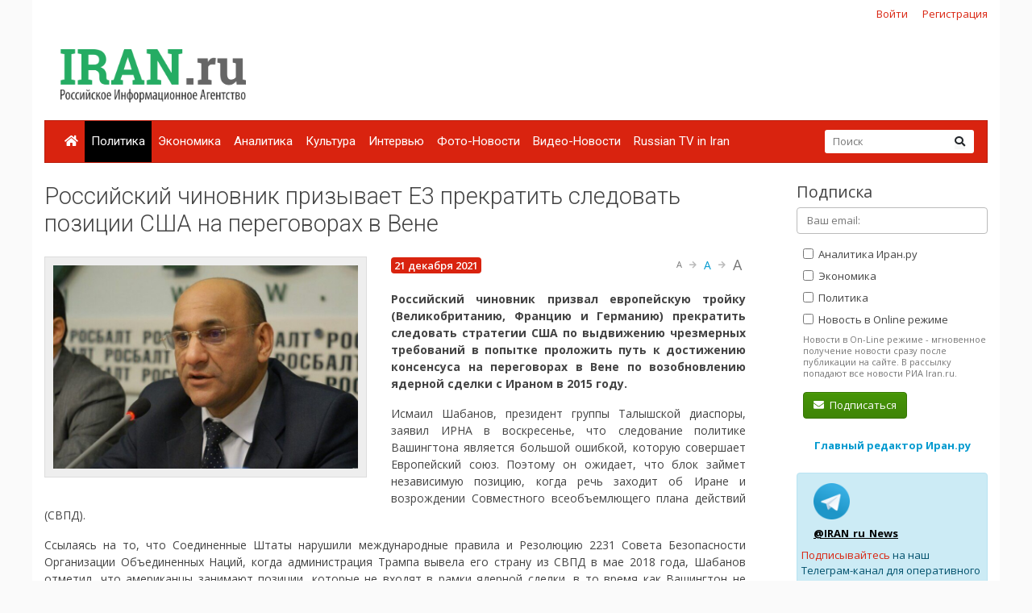

--- FILE ---
content_type: text/html; charset=UTF-8
request_url: https://www.iran.ru/news/politics/119483/Rossiyskiy_chinovnik_prizyvaet_E3_prekratit_sledovat_pozicii_SShA_na_peregovorah_v_Vene
body_size: 8746
content:
<!DOCTYPE html>
<html lang="ru">
<head>
    <meta charset="utf-8">
    <meta http-equiv="X-UA-Compatible" content="IE=edge">
    <meta name="viewport" content="width=device-width, initial-scale=1">
    	<meta property="og:title" content="Российский чиновник призывает E3 прекратить следовать позиции США на переговорах в Вене"/>
	<meta property="og:description" content="Российский чиновник призвал европейскую тройку (Великобританию, Францию и Германию) прекратить следовать стратегии США по выдвижению чрезмерных требований в попытке проложить путь к достижению консенсуса на переговорах в Вене по возобновлению ядерной сделки с Ираном в 2015 году."/>
	<meta property="og:image" content="https://www.iran.ru/data/news/b/119483/119483.jpg"/>
	<meta property="og:type" content="news"/>
	<meta property="og:url" content= "https://www.iran.ru/news/politics/119483/Rossiyskiy_chinovnik_prizyvaet_E3_prekratit_sledovat_pozicii_SShA_na_peregovorah_v_Vene" />
	
    <!-- CSRF Token -->
    <meta name="csrf-token" content="yMe8uxQJkH5soWu3jBmSaTaEg7BK8nRJ4OtzfuuY">

	<link rel="icon" href="/favicon.png" type="image/png" />
	<link rel="shortcut icon" href="/favicon.png" type="image/png" />

    <title>Российский чиновник призывает E3 прекратить следовать позиции США на переговорах в Вене - Иран.ру</title>

    <!-- Fonts -->

    <!-- Styles -->
    <link href="/css/bootstrap.min.css" rel="stylesheet">
    <link href="/css/fontawesome-all.min.css" rel="stylesheet">
    <link href="/css/style.css" rel="stylesheet">
    <link href="/css/mobile.css" rel="stylesheet" media="(max-width: 650px)">

    <!-- Scripts -->
    <script src="/js/jquery.min.js"></script>
    <script src="/js/bootstrap.min.js" defer></script>
	<script src="/js/tether.min.js"></script>
	<script src="/js/jquery.lazyload.min.js"></script>
	<script src="/js/common.js?v=1"></script>

	<!-- Yandex.RTB -->
	<script>window.yaContextCb=window.yaContextCb||[]</script>
	<script src="https://yandex.ru/ads/system/context.js" async></script>

</head>
<body>
    <div id="app" class="container">

		<div class="row mt-2 mb-0 top-reg-bar">
			<div class="col-md-6 col-sm-12 text-left">
				<div style='margin-left:50px;'>
					
				</div>
			</div>
                        <div class="col-md-6 col-sm-12 text-right reg-auth-top">
                <a href="https://www.iran.ru/login">Войти</a>
                <a href="https://www.iran.ru/register">Регистрация</a>
            </div>
            		</div>
		<div class="row py-md-3">
			<div class="col-md-3 mb-3 mb-md-0">
				<a href="/"><img src="/img/iran-logo.png" id='top-logo' title="Иран.ру Российское Информационное Агентство"></a>
			</div>
			<div class="col-md-9 mb-2 mb-md-0">
				<div style="text-align:center; width:100%; height:90px;">
									<!-- Yandex.RTB R-A-286591-1 -->
<div id="yandex_rtb_R-A-286591-1"></div>
<script>
window.yaContextCb.push(() => {
    Ya.Context.AdvManager.render({
        "blockId": "R-A-286591-1",
        "renderTo": "yandex_rtb_R-A-286591-1"
    })
})
</script>
								</div>
			</div>
		</div>


    	<nav class="navbar navbar-expand-lg navbar-dark bg-primary">
    		
    		<button class="navbar-toggler" type="button" data-toggle="collapse" data-target="#navbarMenu" aria-controls="navbarMenu" aria-expanded="false" aria-label="Toggle navigation">
    			<span class="navbar-toggler-icon"></span>
    		</button>

    		<div class="collapse navbar-collapse" id="navbarMenu">
    			<ul class="navbar-nav mr-auto">
    				<li class="nav-item ">
    					<a class="nav-link pl-2" href="/"><i class="fa fa-home"></i></a>
    				</li>
    				    				<li class="nav-item  active ">
    					<a class="nav-link pl-2" href="https://www.iran.ru/news/politics">Политика</a>
    				</li>
    				    				<li class="nav-item ">
    					<a class="nav-link pl-2" href="https://www.iran.ru/news/economics">Экономика</a>
    				</li>
    				    				<li class="nav-item ">
    					<a class="nav-link pl-2" href="https://www.iran.ru/news/analytics">Аналитика</a>
    				</li>
    				    				<li class="nav-item ">
    					<a class="nav-link pl-2" href="https://www.iran.ru/news/culture">Культура</a>
    				</li>
    				    				<li class="nav-item ">
    					<a class="nav-link pl-2" href="https://www.iran.ru/news/interview">Интервью</a>
    				</li>
    				    				<li class="nav-item ">
    					<a class="nav-link pl-2" href="https://www.iran.ru/news/photo">Фото-Новости</a>
    				</li>
    				    				<li class="nav-item ">
    					<a class="nav-link pl-2" href="https://www.iran.ru/news/video">Видео-Новости</a>
    				</li>
    				    				<li class="nav-item ">
    					<a class="nav-link pl-2" href="https://www.iran.ru/news/rutv">Russian TV in Iran</a>
    				</li>
    				     			</ul>
    			<form action="https://www.iran.ru/search" method="get" class="form-inline my-2 my-lg-0 top-search-form">
    				<input name="keyword" class="form-control mr-sm-0 col-11" placeholder="Поиск" type="text" value="">
    				<button class="btn btn-secondary my-2 my-sm-0" type="submit"><i class="fa fa-search"></i></button>
    			</form>
    		</div>
    	</nav>

        <main class="py-4">
            <div class="row">
	<div class="col-md-9">
		
	<h1>Российский чиновник призывает E3 прекратить следовать позиции США на переговорах в Вене</h1>

	
	<article class="mb-4 mt-2 pt-3">
				<div class="news-img-wrapper">
			<img src="/data/news/b/119483/119483.jpg">
					</div>
					<div class="badge badge-primary"><span class='h6' style='font-weight:600;'>21 декабря 2021</span></div>
			<div id="text-size-changer" class="ml-2 float-right">
				<a class='text-muted text-12' size='text-12'>A</a>
				<i class='fa fa-arrow-right'></i>
				<a class='text-info text-14' size='text-14'>A</a>
				<i class='fa fa-arrow-right'></i>
				<a class='text-muted text-16' size='text-16'>A</a>
			</div>
			<br><br>
			<p style="text-align: justify;"><strong>Российский чиновник призвал европейскую тройку (Великобританию, Францию и Германию) прекратить следовать стратегии США по выдвижению чрезмерных требований в попытке проложить путь к достижению консенсуса на переговорах в Вене по возобновлению ядерной сделки с Ираном в 2015 году.</strong></p>
<p style="text-align: justify;">Исмаил Шабанов, президент группы Талышской диаспоры, заявил ИРНА в воскресенье, что следование политике Вашингтона является большой ошибкой, которую совершает Европейский союз. Поэтому он ожидает, что блок займет независимую позицию, когда речь заходит об Иране и возрождении Совместного всеобъемлющего плана действий (СВПД).</p>
<p style="text-align: justify;">Ссылаясь на то, что Соединенные Штаты нарушили международные правила и Резолюцию 2231 Совета Безопасности Организации Объединенных Наций, когда администрация Трампа вывела его страну из СВПД в мае 2018 года, Шабанов отметил, что американцы занимают позиции, которые не входят в рамки ядерной сделки, в то время как Вашингтон не имеет никакого права диктовать что-либо подписавшим соглашение, но Белый дом все еще пытается прибегнуть к выдвижению чрезмерных требований, чтобы добиться уступок от Ирана.</p>
<p style="text-align: justify;">Шабанов, который также является членом Российского совета по межнациональным отношениям, добавил, что иранская делегация заняла конструктивную и рациональную позицию на седьмом раунде переговоров в Вене, Австрия, и предложила требования Тегерана в проектах текстов.</p>
<p style="text-align: justify;">Европейская тройка несколько раз пыталась заставить Иран отступить от своих требований, но стойкость иранских переговорщиков оттеснила западные державы, сказал он.</p>
<p style="text-align: justify;">Запад обычно прибегает к пропагандистской кампании, чтобы заставить другую сторону отступить, когда дело доходит до переговоров, но на переговорах в Вене европейцы не смогли достичь своей цели, а иранцы сорвали заговор и настояли на своей позиции.</p>
<p style="text-align: justify;">Три европейских государства согласились вернуться к переговорам в ходе следующего раунда переговоров и возобновить обсуждение совместного документа, который является приемлемым для иранской стороны.</p>
<p style="text-align: justify;">Представители Ирана, Европейского союза и группы "Р4+1" (Великобритания, Франция, Россия, Китай плюс Германия) достигли консенсуса относительно продолжения переговоров на основе двух документов, которые включают точки зрения и предложения всех делегаций по двум темам отмены санкций и ядерным вопросам.</p>
<p style="text-align: justify;">Кроме того, в субботу МИД России выступил с заявлением, в котором выразил надежду на то, что на восьмом раунде переговоров в Вене будет быстро достигнута договоренность, принятая всеми сторонами.</p>
<p style="text-align: justify;">По словам Постоянного представителя России при Международных организациях в Вене Михаила Ульянова, седьмой раунд переговоров открыл окно для редактирования существующих документов.</p>
<p style="text-align: justify;">&nbsp;</p>
			

			
			
			<br>
			<div style="font-weight:600; margin-bottom:8px;">Поделиться:</b></div>
			<script src="//yastatic.net/es5-shims/0.0.2/es5-shims.min.js"></script>
			<script src="//yastatic.net/share2/share.js"></script>
			<div class="ya-share2" data-services="vkontakte,facebook,odnoklassniki,linkedin,lj,viber,whatsapp,skype,telegram"></div>

			<br>

				</article>

	<h4>Ещё новости</h4>
	<div class="row mb-4">
			<a href="https://www.iran.ru/news/politics/127638/Iran_i_EAES_nachnut_realizaciyu_soglasheniya_o_svobodnoy_torgovle_v_blizhayshem_budushchem" class="col-6 col-md-3 mb-3 text-center text-info" title="Иран и ЕАЭС начнут реализацию соглашения о свободной торговле в ближайшем будущем">
							<img src="https://www.iran.ru/news/img/127638/450/250/upsize" class="d-block mb-2">
						<span style="font-weight:600; font-size:12px;">Иран и ЕАЭС начнут реализацию соглашения о свободной торговле в ближайшем будущем</span>
		</a>
			<a href="https://www.iran.ru/news/politics/128230/Svyazi_mezhdu_Iranom_i_Rossiey_ne_zavisyat_ot_mezhdunarodnoy_situacii" class="col-6 col-md-3 mb-3 text-center text-info" title="Связи между Ираном и Россией не зависят от международной ситуации">
							<img src="https://www.iran.ru/news/img/128230/450/250/upsize" class="d-block mb-2">
						<span style="font-weight:600; font-size:12px;">Связи между Ираном и Россией не зависят от международной ситуации</span>
		</a>
			<a href="https://www.iran.ru/news/politics/129001/Prisutstvie_SShA_na_Kavkaze_napravleno_na_izolyaciyu_Rossii" class="col-6 col-md-3 mb-3 text-center text-info" title="Присутствие США на Кавказе направлено на изоляцию России">
							<img src="https://www.iran.ru/news/img/129001/450/250/upsize" class="d-block mb-2">
						<span style="font-weight:600; font-size:12px;">Присутствие США на Кавказе направлено на изоляцию России</span>
		</a>
			<a href="https://www.iran.ru/news/politics/129399/Dogovor_mezhdu_Iranom_i_Rossiey_izmenit_balans_sil_v_regione_schitaet_rossiyskiy_uchyonyy" class="col-6 col-md-3 mb-3 text-center text-info" title="Договор между Ираном и Россией изменит баланс сил в регионе, считает российский учёный">
							<img src="https://www.iran.ru/news/img/129399/450/250/upsize" class="d-block mb-2">
						<span style="font-weight:600; font-size:12px;">Договор между Ираном и Россией изменит баланс сил в регионе, считает российский учёный</span>
		</a>
		</div>

	<b style="font-size:12px; margin-bottom:30px;" class="d-none d-md-block">Обнаружили ошибку? Пожалуйста, выделите её и нажмите Ctrl+Enter</b>

	<script type="text/javascript">
		var url = "/news/count/119483/2021-12-21";
		//alert(url);
		$.get(url);
	</script>

	<!-- Modal -->
	<div class="modal fade" id="misspellModal" tabindex="-1" role="dialog" aria-labelledby="misspellModalLabel" aria-hidden="true">
		<div class="modal-dialog modal-dialog-centered" role="document">
			<div class="modal-content">
				<div class="modal-header">
					<h5 class="modal-title" id="misspellModalLabel">Отправка сообщения об ошибке</h5>
					<button type="button" class="close" data-dismiss="modal" aria-label="Close">
						<span aria-hidden="true">&times;</span>
					</button>
				</div>
				<div id='modal-load-block' news_id='119483'>
				</div>
			</div>
		</div>
	</div>

	<div class="comments" id="comments">

	<h5 class="title-comments">Комментарии</h5>


	<br>
	Только <a href="https://www.iran.ru/register">зарегистрированные</a> пользователи могут оставлять комментарий
	<br><br>
</div>


	</div>
	<div class="col-md-3 pl-3 pl-md-5">

		<h4>Подписка</h4>
		<form method="POST" action="https://www.iran.ru/subscriber/subscribe" accept-charset="UTF-8" class="subscribe-form" onsubmit="return check()"><input name="_method" type="hidden" value="PUT"><input name="_token" type="hidden" value="yMe8uxQJkH5soWu3jBmSaTaEg7BK8nRJ4OtzfuuY">

	<input name="id" type="hidden" value="">

	<div class="form-group">
		<input id="email" required="true" class="form-control" placeholder="Ваш email:"  name="email" type="email" value="">

			</div>

	<div class="form-group ml-2 mb-0 pb-0">
		<label>
			<input class="sections" name="sections[]" type="checkbox" value="3">
			Аналитика Иран.ру
		</label>
	</div>

	<div class="form-group ml-2 mb-0 pb-0">
		<label>
			<input class="sections" name="sections[]" type="checkbox" value="2">
			Экономика
		</label>
	</div>

	<div class="form-group ml-2 mb-0 pb-0">
		<label>
			<input class="sections" name="sections[]" type="checkbox" value="1">
			Политика
		</label>
	</div>

	<div class="form-group ml-2 mt-0 pt-0">
		<input name="online" type="hidden" value="0">
		<label>
			<input class="sections" name="online" type="checkbox" value="1">
			Новость в Online режиме
		</label>
		<div class="text-muted f-desc">
			Новости в On-Line режиме - мгновенное получение новости сразу после публикации на сайте. В рассылку попадают все новости РИА Iran.ru.
		</div>
	</div>

	<div class="mb-2" id="recaptcha-block"  style="display:none;" >
		<script type="text/javascript">
        var RecaptchaOptions = {"curl_timeout":1,"curl_verify":true,"lang":"ru","size":"compact"};
    </script>
<script src='https://www.google.com/recaptcha/api.js?render=onload&amp;hl=ru'></script>
<div class="g-recaptcha" data-sitekey="6Ld1glwUAAAAAOTbi_nRIeVXaXBDDv3JhndSqrWA" ></div>
<noscript>
    <div style="width: 302px; height: 352px;">
        <div style="width: 302px; height: 352px; position: relative;">
            <div style="width: 302px; height: 352px; position: absolute;">
                <iframe src="https://www.google.com/recaptcha/api/fallback?k=6Ld1glwUAAAAAOTbi_nRIeVXaXBDDv3JhndSqrWA"
                        frameborder="0" scrolling="no"
                        style="width: 302px; height:352px; border-style: none;">
                </iframe>
            </div>
            <div style="width: 250px; height: 80px; position: absolute; border-style: none;
                  bottom: 21px; left: 25px; margin: 0; padding: 0; right: 25px;">
        <textarea id="g-recaptcha-response" name="g-recaptcha-response"
                  class="g-recaptcha-response"
                  style="width: 250px; height: 80px; border: 1px solid #c1c1c1;
                         margin: 0; padding: 0; resize: none;"></textarea>
            </div>
        </div>
    </div>
</noscript>

	</div>
	
	<div class='form-group ml-2'>
		<button class='btn btn-success'><i class="fa fa-envelope mr-1"></i> Подписаться</button>
	</div>

	</form>

	<script type="text/javascript">
		$("#email").blur(function(){
			if ($(this).val()) {
				$("#recaptcha-block").slideDown(300);
			} else {
				$("#recaptcha-block").slideUp(300);
			}
		});
	</script>

		<div class="my-4 text-center">
			<noindex>
			<a href="http://www.safarov.ru/" rel="nofollow" target="_blank" class="text-info">
				<b>Главный редактор Иран.ру</b>
			</a>
			</noindex>
		</div>

		<div class='alert alert-info mt-4'>
			<div class="row">
				<noindex>
				<div class='col-md-4 align-self-center mb-2'>
					<img src="/img/telegram-logo.png">
				</div>
				<div class="col-md-8 align-self-center mb-2">
					<a href="https://t.me/iran_ru_news" rel="nofollow" target='_blank' style="color:#000; font-weight:bold; text-decoration:underline;">@IRAN_ru_News</a>
				</div>

				<span style='line-height:15px;'>
					<a href="https://t.me/iran_ru_news" rel="nofollow" target='_blank'>Подписывайтесь</a> на наш Телеграм-канал для оперативного получения новостей.
				</span>
				</noindex>
			</div>
		</div>

		<div class="calendar-wrapper" style="margin-top:40px;">
					</div>

					<div class="my-5 text-center">
	<!-- Yandex.RTB R-A-286591-2 -->
	<div id="yandex_rtb_R-A-286591-2"></div>
	<script>
	window.yaContextCb.push(() => {
		Ya.Context.AdvManager.render({
			"blockId": "R-A-286591-2",
			"renderTo": "yandex_rtb_R-A-286591-2"
		})
	})
	</script>
</div>		


		<div style="position:absolute; right:0; bottom:0; max-width:230px;">
<script async="async" src="https://w.uptolike.com/widgets/v1/zp.js?pid=tl83aea12e626e7cdeb244f16fba5cbe0b51ac52f3" type="text/javascript"></script>		</div>

	</div>
</div>

<script>

	function check()
	{
		var checked = false;
		$('.sections').each(function( item,i,arr ) {
		    if(i.checked)
		    	checked = true;

		});

		if(checked == false)
			alert('Выберите хотя бы один раздел новостей')

		return checked;
	}

</script>
        </main>

        <div class="row footer mt-4 pt-4 pb-5">
        	<div class="col-md-10">

    			<ul class="navbar-bottom">
				<li>
					<a href="/"><i class="fa fa-home"></i></a>
				</li>
								<li>
					<a href="https://www.iran.ru/news/politics">Политика</a>
				</li>
								<li>
					<a href="https://www.iran.ru/news/economics">Экономика</a>
				</li>
								<li>
					<a href="https://www.iran.ru/news/analytics">Аналитика</a>
				</li>
								<li>
					<a href="https://www.iran.ru/news/culture">Культура</a>
				</li>
								<li>
					<a href="https://www.iran.ru/news/interview">Интервью</a>
				</li>
								<li>
					<a href="https://www.iran.ru/news/photo">Фото-Новости</a>
				</li>
								<li>
					<a href="https://www.iran.ru/news/video">Видео-Новости</a>
				</li>
								<li>
					<a href="https://www.iran.ru/news/rutv">Russian TV in Iran</a>
				</li>
				    			</ul>

				<small>
	        		© Все права защищены 2002-2012 <a href="https://www.iran.ru">Российское Информационное Агентство Iran.ru</a>
    	    		<br>
					Лицензия Минпечати РФ №77-6912
					<br>
					<a href="https://www.iran.ru/feedback"><i class="fa fa-envelope mr-1"></i> Обратная связь</a>
				</small>
        	</div>
			<div class="col-md-2 text-center">
							<noindex>

	<!-- Yandex.Metrika counter -->
	<script type="text/javascript" >
	    (function (d, w, c) {
	        (w[c] = w[c] || []).push(function() {
	            try {
	                w.yaCounter49171372 = new Ya.Metrika2({
	                    id:49171372,
	                    clickmap:true,
	                    trackLinks:true,
	                    accurateTrackBounce:true
	                });
	            } catch(e) { }
	        });

	        var n = d.getElementsByTagName("script")[0],
	            s = d.createElement("script"),
	            f = function () { n.parentNode.insertBefore(s, n); };
	        s.type = "text/javascript";
	        s.async = true;
	        s.src = "https://mc.yandex.ru/metrika/tag.js";

	        if (w.opera == "[object Opera]") {
	            d.addEventListener("DOMContentLoaded", f, false);
	        } else { f(); }
	    })(document, window, "yandex_metrika_callbacks2");
	</script>
	<noscript><div><img src="https://mc.yandex.ru/watch/49171372" style="position:absolute; left:-9999px;" alt="" /></div></noscript>
	<!-- /Yandex.Metrika counter -->


	<!-- Rating@Mail.ru counter -->
	<script type="text/javascript">
	var _tmr = window._tmr || (window._tmr = []);
	_tmr.push({id: "301261", type: "pageView", start: (new Date()).getTime()});
	(function (d, w, id) {
	  if (d.getElementById(id)) return;
	  var ts = d.createElement("script"); ts.type = "text/javascript"; ts.async = true; ts.id = id;
	  ts.src = (d.location.protocol == "https:" ? "https:" : "http:") + "//top-fwz1.mail.ru/js/code.js";
	  var f = function () {var s = d.getElementsByTagName("script")[0]; s.parentNode.insertBefore(ts, s);};
	  if (w.opera == "[object Opera]") { d.addEventListener("DOMContentLoaded", f, false); } else { f(); }
	})(document, window, "topmailru-code");
	</script><noscript><div>
	<img src="//top-fwz1.mail.ru/counter?id=301261;js=na" style="border:0;position:absolute;left:-9999px;" alt="" />
	</div></noscript>
	<!-- //Rating@Mail.ru counter -->

	<!-- Rating@Mail.ru logo -->
	<a href="https://top.mail.ru/jump?from=301261">
	<img src="//top-fwz1.mail.ru/counter?id=301261;t=496;l=1"
	style="border:0;" height="31" width="88" alt="Рейтинг@Mail.ru" /></a>
	<!-- //Rating@Mail.ru logo -->

</noindex>

							<br><br>
				        			<noindex><a href='https://www.portalmaster.ru' rel="nofollow"><img src="https://www.portalmaster.ru/img/portalmaster_btn.png"></a></noindex>
        		        	</div>
        </div>
    </div>
</body>
</html>


--- FILE ---
content_type: text/html; charset=utf-8
request_url: https://www.google.com/recaptcha/api2/anchor?ar=1&k=6Ld1glwUAAAAAOTbi_nRIeVXaXBDDv3JhndSqrWA&co=aHR0cHM6Ly93d3cuaXJhbi5ydTo0NDM.&hl=ru&v=7gg7H51Q-naNfhmCP3_R47ho&size=normal&anchor-ms=20000&execute-ms=30000&cb=bd5opz20ppjt
body_size: 48966
content:
<!DOCTYPE HTML><html dir="ltr" lang="ru"><head><meta http-equiv="Content-Type" content="text/html; charset=UTF-8">
<meta http-equiv="X-UA-Compatible" content="IE=edge">
<title>reCAPTCHA</title>
<style type="text/css">
/* cyrillic-ext */
@font-face {
  font-family: 'Roboto';
  font-style: normal;
  font-weight: 400;
  font-stretch: 100%;
  src: url(//fonts.gstatic.com/s/roboto/v48/KFO7CnqEu92Fr1ME7kSn66aGLdTylUAMa3GUBHMdazTgWw.woff2) format('woff2');
  unicode-range: U+0460-052F, U+1C80-1C8A, U+20B4, U+2DE0-2DFF, U+A640-A69F, U+FE2E-FE2F;
}
/* cyrillic */
@font-face {
  font-family: 'Roboto';
  font-style: normal;
  font-weight: 400;
  font-stretch: 100%;
  src: url(//fonts.gstatic.com/s/roboto/v48/KFO7CnqEu92Fr1ME7kSn66aGLdTylUAMa3iUBHMdazTgWw.woff2) format('woff2');
  unicode-range: U+0301, U+0400-045F, U+0490-0491, U+04B0-04B1, U+2116;
}
/* greek-ext */
@font-face {
  font-family: 'Roboto';
  font-style: normal;
  font-weight: 400;
  font-stretch: 100%;
  src: url(//fonts.gstatic.com/s/roboto/v48/KFO7CnqEu92Fr1ME7kSn66aGLdTylUAMa3CUBHMdazTgWw.woff2) format('woff2');
  unicode-range: U+1F00-1FFF;
}
/* greek */
@font-face {
  font-family: 'Roboto';
  font-style: normal;
  font-weight: 400;
  font-stretch: 100%;
  src: url(//fonts.gstatic.com/s/roboto/v48/KFO7CnqEu92Fr1ME7kSn66aGLdTylUAMa3-UBHMdazTgWw.woff2) format('woff2');
  unicode-range: U+0370-0377, U+037A-037F, U+0384-038A, U+038C, U+038E-03A1, U+03A3-03FF;
}
/* math */
@font-face {
  font-family: 'Roboto';
  font-style: normal;
  font-weight: 400;
  font-stretch: 100%;
  src: url(//fonts.gstatic.com/s/roboto/v48/KFO7CnqEu92Fr1ME7kSn66aGLdTylUAMawCUBHMdazTgWw.woff2) format('woff2');
  unicode-range: U+0302-0303, U+0305, U+0307-0308, U+0310, U+0312, U+0315, U+031A, U+0326-0327, U+032C, U+032F-0330, U+0332-0333, U+0338, U+033A, U+0346, U+034D, U+0391-03A1, U+03A3-03A9, U+03B1-03C9, U+03D1, U+03D5-03D6, U+03F0-03F1, U+03F4-03F5, U+2016-2017, U+2034-2038, U+203C, U+2040, U+2043, U+2047, U+2050, U+2057, U+205F, U+2070-2071, U+2074-208E, U+2090-209C, U+20D0-20DC, U+20E1, U+20E5-20EF, U+2100-2112, U+2114-2115, U+2117-2121, U+2123-214F, U+2190, U+2192, U+2194-21AE, U+21B0-21E5, U+21F1-21F2, U+21F4-2211, U+2213-2214, U+2216-22FF, U+2308-230B, U+2310, U+2319, U+231C-2321, U+2336-237A, U+237C, U+2395, U+239B-23B7, U+23D0, U+23DC-23E1, U+2474-2475, U+25AF, U+25B3, U+25B7, U+25BD, U+25C1, U+25CA, U+25CC, U+25FB, U+266D-266F, U+27C0-27FF, U+2900-2AFF, U+2B0E-2B11, U+2B30-2B4C, U+2BFE, U+3030, U+FF5B, U+FF5D, U+1D400-1D7FF, U+1EE00-1EEFF;
}
/* symbols */
@font-face {
  font-family: 'Roboto';
  font-style: normal;
  font-weight: 400;
  font-stretch: 100%;
  src: url(//fonts.gstatic.com/s/roboto/v48/KFO7CnqEu92Fr1ME7kSn66aGLdTylUAMaxKUBHMdazTgWw.woff2) format('woff2');
  unicode-range: U+0001-000C, U+000E-001F, U+007F-009F, U+20DD-20E0, U+20E2-20E4, U+2150-218F, U+2190, U+2192, U+2194-2199, U+21AF, U+21E6-21F0, U+21F3, U+2218-2219, U+2299, U+22C4-22C6, U+2300-243F, U+2440-244A, U+2460-24FF, U+25A0-27BF, U+2800-28FF, U+2921-2922, U+2981, U+29BF, U+29EB, U+2B00-2BFF, U+4DC0-4DFF, U+FFF9-FFFB, U+10140-1018E, U+10190-1019C, U+101A0, U+101D0-101FD, U+102E0-102FB, U+10E60-10E7E, U+1D2C0-1D2D3, U+1D2E0-1D37F, U+1F000-1F0FF, U+1F100-1F1AD, U+1F1E6-1F1FF, U+1F30D-1F30F, U+1F315, U+1F31C, U+1F31E, U+1F320-1F32C, U+1F336, U+1F378, U+1F37D, U+1F382, U+1F393-1F39F, U+1F3A7-1F3A8, U+1F3AC-1F3AF, U+1F3C2, U+1F3C4-1F3C6, U+1F3CA-1F3CE, U+1F3D4-1F3E0, U+1F3ED, U+1F3F1-1F3F3, U+1F3F5-1F3F7, U+1F408, U+1F415, U+1F41F, U+1F426, U+1F43F, U+1F441-1F442, U+1F444, U+1F446-1F449, U+1F44C-1F44E, U+1F453, U+1F46A, U+1F47D, U+1F4A3, U+1F4B0, U+1F4B3, U+1F4B9, U+1F4BB, U+1F4BF, U+1F4C8-1F4CB, U+1F4D6, U+1F4DA, U+1F4DF, U+1F4E3-1F4E6, U+1F4EA-1F4ED, U+1F4F7, U+1F4F9-1F4FB, U+1F4FD-1F4FE, U+1F503, U+1F507-1F50B, U+1F50D, U+1F512-1F513, U+1F53E-1F54A, U+1F54F-1F5FA, U+1F610, U+1F650-1F67F, U+1F687, U+1F68D, U+1F691, U+1F694, U+1F698, U+1F6AD, U+1F6B2, U+1F6B9-1F6BA, U+1F6BC, U+1F6C6-1F6CF, U+1F6D3-1F6D7, U+1F6E0-1F6EA, U+1F6F0-1F6F3, U+1F6F7-1F6FC, U+1F700-1F7FF, U+1F800-1F80B, U+1F810-1F847, U+1F850-1F859, U+1F860-1F887, U+1F890-1F8AD, U+1F8B0-1F8BB, U+1F8C0-1F8C1, U+1F900-1F90B, U+1F93B, U+1F946, U+1F984, U+1F996, U+1F9E9, U+1FA00-1FA6F, U+1FA70-1FA7C, U+1FA80-1FA89, U+1FA8F-1FAC6, U+1FACE-1FADC, U+1FADF-1FAE9, U+1FAF0-1FAF8, U+1FB00-1FBFF;
}
/* vietnamese */
@font-face {
  font-family: 'Roboto';
  font-style: normal;
  font-weight: 400;
  font-stretch: 100%;
  src: url(//fonts.gstatic.com/s/roboto/v48/KFO7CnqEu92Fr1ME7kSn66aGLdTylUAMa3OUBHMdazTgWw.woff2) format('woff2');
  unicode-range: U+0102-0103, U+0110-0111, U+0128-0129, U+0168-0169, U+01A0-01A1, U+01AF-01B0, U+0300-0301, U+0303-0304, U+0308-0309, U+0323, U+0329, U+1EA0-1EF9, U+20AB;
}
/* latin-ext */
@font-face {
  font-family: 'Roboto';
  font-style: normal;
  font-weight: 400;
  font-stretch: 100%;
  src: url(//fonts.gstatic.com/s/roboto/v48/KFO7CnqEu92Fr1ME7kSn66aGLdTylUAMa3KUBHMdazTgWw.woff2) format('woff2');
  unicode-range: U+0100-02BA, U+02BD-02C5, U+02C7-02CC, U+02CE-02D7, U+02DD-02FF, U+0304, U+0308, U+0329, U+1D00-1DBF, U+1E00-1E9F, U+1EF2-1EFF, U+2020, U+20A0-20AB, U+20AD-20C0, U+2113, U+2C60-2C7F, U+A720-A7FF;
}
/* latin */
@font-face {
  font-family: 'Roboto';
  font-style: normal;
  font-weight: 400;
  font-stretch: 100%;
  src: url(//fonts.gstatic.com/s/roboto/v48/KFO7CnqEu92Fr1ME7kSn66aGLdTylUAMa3yUBHMdazQ.woff2) format('woff2');
  unicode-range: U+0000-00FF, U+0131, U+0152-0153, U+02BB-02BC, U+02C6, U+02DA, U+02DC, U+0304, U+0308, U+0329, U+2000-206F, U+20AC, U+2122, U+2191, U+2193, U+2212, U+2215, U+FEFF, U+FFFD;
}
/* cyrillic-ext */
@font-face {
  font-family: 'Roboto';
  font-style: normal;
  font-weight: 500;
  font-stretch: 100%;
  src: url(//fonts.gstatic.com/s/roboto/v48/KFO7CnqEu92Fr1ME7kSn66aGLdTylUAMa3GUBHMdazTgWw.woff2) format('woff2');
  unicode-range: U+0460-052F, U+1C80-1C8A, U+20B4, U+2DE0-2DFF, U+A640-A69F, U+FE2E-FE2F;
}
/* cyrillic */
@font-face {
  font-family: 'Roboto';
  font-style: normal;
  font-weight: 500;
  font-stretch: 100%;
  src: url(//fonts.gstatic.com/s/roboto/v48/KFO7CnqEu92Fr1ME7kSn66aGLdTylUAMa3iUBHMdazTgWw.woff2) format('woff2');
  unicode-range: U+0301, U+0400-045F, U+0490-0491, U+04B0-04B1, U+2116;
}
/* greek-ext */
@font-face {
  font-family: 'Roboto';
  font-style: normal;
  font-weight: 500;
  font-stretch: 100%;
  src: url(//fonts.gstatic.com/s/roboto/v48/KFO7CnqEu92Fr1ME7kSn66aGLdTylUAMa3CUBHMdazTgWw.woff2) format('woff2');
  unicode-range: U+1F00-1FFF;
}
/* greek */
@font-face {
  font-family: 'Roboto';
  font-style: normal;
  font-weight: 500;
  font-stretch: 100%;
  src: url(//fonts.gstatic.com/s/roboto/v48/KFO7CnqEu92Fr1ME7kSn66aGLdTylUAMa3-UBHMdazTgWw.woff2) format('woff2');
  unicode-range: U+0370-0377, U+037A-037F, U+0384-038A, U+038C, U+038E-03A1, U+03A3-03FF;
}
/* math */
@font-face {
  font-family: 'Roboto';
  font-style: normal;
  font-weight: 500;
  font-stretch: 100%;
  src: url(//fonts.gstatic.com/s/roboto/v48/KFO7CnqEu92Fr1ME7kSn66aGLdTylUAMawCUBHMdazTgWw.woff2) format('woff2');
  unicode-range: U+0302-0303, U+0305, U+0307-0308, U+0310, U+0312, U+0315, U+031A, U+0326-0327, U+032C, U+032F-0330, U+0332-0333, U+0338, U+033A, U+0346, U+034D, U+0391-03A1, U+03A3-03A9, U+03B1-03C9, U+03D1, U+03D5-03D6, U+03F0-03F1, U+03F4-03F5, U+2016-2017, U+2034-2038, U+203C, U+2040, U+2043, U+2047, U+2050, U+2057, U+205F, U+2070-2071, U+2074-208E, U+2090-209C, U+20D0-20DC, U+20E1, U+20E5-20EF, U+2100-2112, U+2114-2115, U+2117-2121, U+2123-214F, U+2190, U+2192, U+2194-21AE, U+21B0-21E5, U+21F1-21F2, U+21F4-2211, U+2213-2214, U+2216-22FF, U+2308-230B, U+2310, U+2319, U+231C-2321, U+2336-237A, U+237C, U+2395, U+239B-23B7, U+23D0, U+23DC-23E1, U+2474-2475, U+25AF, U+25B3, U+25B7, U+25BD, U+25C1, U+25CA, U+25CC, U+25FB, U+266D-266F, U+27C0-27FF, U+2900-2AFF, U+2B0E-2B11, U+2B30-2B4C, U+2BFE, U+3030, U+FF5B, U+FF5D, U+1D400-1D7FF, U+1EE00-1EEFF;
}
/* symbols */
@font-face {
  font-family: 'Roboto';
  font-style: normal;
  font-weight: 500;
  font-stretch: 100%;
  src: url(//fonts.gstatic.com/s/roboto/v48/KFO7CnqEu92Fr1ME7kSn66aGLdTylUAMaxKUBHMdazTgWw.woff2) format('woff2');
  unicode-range: U+0001-000C, U+000E-001F, U+007F-009F, U+20DD-20E0, U+20E2-20E4, U+2150-218F, U+2190, U+2192, U+2194-2199, U+21AF, U+21E6-21F0, U+21F3, U+2218-2219, U+2299, U+22C4-22C6, U+2300-243F, U+2440-244A, U+2460-24FF, U+25A0-27BF, U+2800-28FF, U+2921-2922, U+2981, U+29BF, U+29EB, U+2B00-2BFF, U+4DC0-4DFF, U+FFF9-FFFB, U+10140-1018E, U+10190-1019C, U+101A0, U+101D0-101FD, U+102E0-102FB, U+10E60-10E7E, U+1D2C0-1D2D3, U+1D2E0-1D37F, U+1F000-1F0FF, U+1F100-1F1AD, U+1F1E6-1F1FF, U+1F30D-1F30F, U+1F315, U+1F31C, U+1F31E, U+1F320-1F32C, U+1F336, U+1F378, U+1F37D, U+1F382, U+1F393-1F39F, U+1F3A7-1F3A8, U+1F3AC-1F3AF, U+1F3C2, U+1F3C4-1F3C6, U+1F3CA-1F3CE, U+1F3D4-1F3E0, U+1F3ED, U+1F3F1-1F3F3, U+1F3F5-1F3F7, U+1F408, U+1F415, U+1F41F, U+1F426, U+1F43F, U+1F441-1F442, U+1F444, U+1F446-1F449, U+1F44C-1F44E, U+1F453, U+1F46A, U+1F47D, U+1F4A3, U+1F4B0, U+1F4B3, U+1F4B9, U+1F4BB, U+1F4BF, U+1F4C8-1F4CB, U+1F4D6, U+1F4DA, U+1F4DF, U+1F4E3-1F4E6, U+1F4EA-1F4ED, U+1F4F7, U+1F4F9-1F4FB, U+1F4FD-1F4FE, U+1F503, U+1F507-1F50B, U+1F50D, U+1F512-1F513, U+1F53E-1F54A, U+1F54F-1F5FA, U+1F610, U+1F650-1F67F, U+1F687, U+1F68D, U+1F691, U+1F694, U+1F698, U+1F6AD, U+1F6B2, U+1F6B9-1F6BA, U+1F6BC, U+1F6C6-1F6CF, U+1F6D3-1F6D7, U+1F6E0-1F6EA, U+1F6F0-1F6F3, U+1F6F7-1F6FC, U+1F700-1F7FF, U+1F800-1F80B, U+1F810-1F847, U+1F850-1F859, U+1F860-1F887, U+1F890-1F8AD, U+1F8B0-1F8BB, U+1F8C0-1F8C1, U+1F900-1F90B, U+1F93B, U+1F946, U+1F984, U+1F996, U+1F9E9, U+1FA00-1FA6F, U+1FA70-1FA7C, U+1FA80-1FA89, U+1FA8F-1FAC6, U+1FACE-1FADC, U+1FADF-1FAE9, U+1FAF0-1FAF8, U+1FB00-1FBFF;
}
/* vietnamese */
@font-face {
  font-family: 'Roboto';
  font-style: normal;
  font-weight: 500;
  font-stretch: 100%;
  src: url(//fonts.gstatic.com/s/roboto/v48/KFO7CnqEu92Fr1ME7kSn66aGLdTylUAMa3OUBHMdazTgWw.woff2) format('woff2');
  unicode-range: U+0102-0103, U+0110-0111, U+0128-0129, U+0168-0169, U+01A0-01A1, U+01AF-01B0, U+0300-0301, U+0303-0304, U+0308-0309, U+0323, U+0329, U+1EA0-1EF9, U+20AB;
}
/* latin-ext */
@font-face {
  font-family: 'Roboto';
  font-style: normal;
  font-weight: 500;
  font-stretch: 100%;
  src: url(//fonts.gstatic.com/s/roboto/v48/KFO7CnqEu92Fr1ME7kSn66aGLdTylUAMa3KUBHMdazTgWw.woff2) format('woff2');
  unicode-range: U+0100-02BA, U+02BD-02C5, U+02C7-02CC, U+02CE-02D7, U+02DD-02FF, U+0304, U+0308, U+0329, U+1D00-1DBF, U+1E00-1E9F, U+1EF2-1EFF, U+2020, U+20A0-20AB, U+20AD-20C0, U+2113, U+2C60-2C7F, U+A720-A7FF;
}
/* latin */
@font-face {
  font-family: 'Roboto';
  font-style: normal;
  font-weight: 500;
  font-stretch: 100%;
  src: url(//fonts.gstatic.com/s/roboto/v48/KFO7CnqEu92Fr1ME7kSn66aGLdTylUAMa3yUBHMdazQ.woff2) format('woff2');
  unicode-range: U+0000-00FF, U+0131, U+0152-0153, U+02BB-02BC, U+02C6, U+02DA, U+02DC, U+0304, U+0308, U+0329, U+2000-206F, U+20AC, U+2122, U+2191, U+2193, U+2212, U+2215, U+FEFF, U+FFFD;
}
/* cyrillic-ext */
@font-face {
  font-family: 'Roboto';
  font-style: normal;
  font-weight: 900;
  font-stretch: 100%;
  src: url(//fonts.gstatic.com/s/roboto/v48/KFO7CnqEu92Fr1ME7kSn66aGLdTylUAMa3GUBHMdazTgWw.woff2) format('woff2');
  unicode-range: U+0460-052F, U+1C80-1C8A, U+20B4, U+2DE0-2DFF, U+A640-A69F, U+FE2E-FE2F;
}
/* cyrillic */
@font-face {
  font-family: 'Roboto';
  font-style: normal;
  font-weight: 900;
  font-stretch: 100%;
  src: url(//fonts.gstatic.com/s/roboto/v48/KFO7CnqEu92Fr1ME7kSn66aGLdTylUAMa3iUBHMdazTgWw.woff2) format('woff2');
  unicode-range: U+0301, U+0400-045F, U+0490-0491, U+04B0-04B1, U+2116;
}
/* greek-ext */
@font-face {
  font-family: 'Roboto';
  font-style: normal;
  font-weight: 900;
  font-stretch: 100%;
  src: url(//fonts.gstatic.com/s/roboto/v48/KFO7CnqEu92Fr1ME7kSn66aGLdTylUAMa3CUBHMdazTgWw.woff2) format('woff2');
  unicode-range: U+1F00-1FFF;
}
/* greek */
@font-face {
  font-family: 'Roboto';
  font-style: normal;
  font-weight: 900;
  font-stretch: 100%;
  src: url(//fonts.gstatic.com/s/roboto/v48/KFO7CnqEu92Fr1ME7kSn66aGLdTylUAMa3-UBHMdazTgWw.woff2) format('woff2');
  unicode-range: U+0370-0377, U+037A-037F, U+0384-038A, U+038C, U+038E-03A1, U+03A3-03FF;
}
/* math */
@font-face {
  font-family: 'Roboto';
  font-style: normal;
  font-weight: 900;
  font-stretch: 100%;
  src: url(//fonts.gstatic.com/s/roboto/v48/KFO7CnqEu92Fr1ME7kSn66aGLdTylUAMawCUBHMdazTgWw.woff2) format('woff2');
  unicode-range: U+0302-0303, U+0305, U+0307-0308, U+0310, U+0312, U+0315, U+031A, U+0326-0327, U+032C, U+032F-0330, U+0332-0333, U+0338, U+033A, U+0346, U+034D, U+0391-03A1, U+03A3-03A9, U+03B1-03C9, U+03D1, U+03D5-03D6, U+03F0-03F1, U+03F4-03F5, U+2016-2017, U+2034-2038, U+203C, U+2040, U+2043, U+2047, U+2050, U+2057, U+205F, U+2070-2071, U+2074-208E, U+2090-209C, U+20D0-20DC, U+20E1, U+20E5-20EF, U+2100-2112, U+2114-2115, U+2117-2121, U+2123-214F, U+2190, U+2192, U+2194-21AE, U+21B0-21E5, U+21F1-21F2, U+21F4-2211, U+2213-2214, U+2216-22FF, U+2308-230B, U+2310, U+2319, U+231C-2321, U+2336-237A, U+237C, U+2395, U+239B-23B7, U+23D0, U+23DC-23E1, U+2474-2475, U+25AF, U+25B3, U+25B7, U+25BD, U+25C1, U+25CA, U+25CC, U+25FB, U+266D-266F, U+27C0-27FF, U+2900-2AFF, U+2B0E-2B11, U+2B30-2B4C, U+2BFE, U+3030, U+FF5B, U+FF5D, U+1D400-1D7FF, U+1EE00-1EEFF;
}
/* symbols */
@font-face {
  font-family: 'Roboto';
  font-style: normal;
  font-weight: 900;
  font-stretch: 100%;
  src: url(//fonts.gstatic.com/s/roboto/v48/KFO7CnqEu92Fr1ME7kSn66aGLdTylUAMaxKUBHMdazTgWw.woff2) format('woff2');
  unicode-range: U+0001-000C, U+000E-001F, U+007F-009F, U+20DD-20E0, U+20E2-20E4, U+2150-218F, U+2190, U+2192, U+2194-2199, U+21AF, U+21E6-21F0, U+21F3, U+2218-2219, U+2299, U+22C4-22C6, U+2300-243F, U+2440-244A, U+2460-24FF, U+25A0-27BF, U+2800-28FF, U+2921-2922, U+2981, U+29BF, U+29EB, U+2B00-2BFF, U+4DC0-4DFF, U+FFF9-FFFB, U+10140-1018E, U+10190-1019C, U+101A0, U+101D0-101FD, U+102E0-102FB, U+10E60-10E7E, U+1D2C0-1D2D3, U+1D2E0-1D37F, U+1F000-1F0FF, U+1F100-1F1AD, U+1F1E6-1F1FF, U+1F30D-1F30F, U+1F315, U+1F31C, U+1F31E, U+1F320-1F32C, U+1F336, U+1F378, U+1F37D, U+1F382, U+1F393-1F39F, U+1F3A7-1F3A8, U+1F3AC-1F3AF, U+1F3C2, U+1F3C4-1F3C6, U+1F3CA-1F3CE, U+1F3D4-1F3E0, U+1F3ED, U+1F3F1-1F3F3, U+1F3F5-1F3F7, U+1F408, U+1F415, U+1F41F, U+1F426, U+1F43F, U+1F441-1F442, U+1F444, U+1F446-1F449, U+1F44C-1F44E, U+1F453, U+1F46A, U+1F47D, U+1F4A3, U+1F4B0, U+1F4B3, U+1F4B9, U+1F4BB, U+1F4BF, U+1F4C8-1F4CB, U+1F4D6, U+1F4DA, U+1F4DF, U+1F4E3-1F4E6, U+1F4EA-1F4ED, U+1F4F7, U+1F4F9-1F4FB, U+1F4FD-1F4FE, U+1F503, U+1F507-1F50B, U+1F50D, U+1F512-1F513, U+1F53E-1F54A, U+1F54F-1F5FA, U+1F610, U+1F650-1F67F, U+1F687, U+1F68D, U+1F691, U+1F694, U+1F698, U+1F6AD, U+1F6B2, U+1F6B9-1F6BA, U+1F6BC, U+1F6C6-1F6CF, U+1F6D3-1F6D7, U+1F6E0-1F6EA, U+1F6F0-1F6F3, U+1F6F7-1F6FC, U+1F700-1F7FF, U+1F800-1F80B, U+1F810-1F847, U+1F850-1F859, U+1F860-1F887, U+1F890-1F8AD, U+1F8B0-1F8BB, U+1F8C0-1F8C1, U+1F900-1F90B, U+1F93B, U+1F946, U+1F984, U+1F996, U+1F9E9, U+1FA00-1FA6F, U+1FA70-1FA7C, U+1FA80-1FA89, U+1FA8F-1FAC6, U+1FACE-1FADC, U+1FADF-1FAE9, U+1FAF0-1FAF8, U+1FB00-1FBFF;
}
/* vietnamese */
@font-face {
  font-family: 'Roboto';
  font-style: normal;
  font-weight: 900;
  font-stretch: 100%;
  src: url(//fonts.gstatic.com/s/roboto/v48/KFO7CnqEu92Fr1ME7kSn66aGLdTylUAMa3OUBHMdazTgWw.woff2) format('woff2');
  unicode-range: U+0102-0103, U+0110-0111, U+0128-0129, U+0168-0169, U+01A0-01A1, U+01AF-01B0, U+0300-0301, U+0303-0304, U+0308-0309, U+0323, U+0329, U+1EA0-1EF9, U+20AB;
}
/* latin-ext */
@font-face {
  font-family: 'Roboto';
  font-style: normal;
  font-weight: 900;
  font-stretch: 100%;
  src: url(//fonts.gstatic.com/s/roboto/v48/KFO7CnqEu92Fr1ME7kSn66aGLdTylUAMa3KUBHMdazTgWw.woff2) format('woff2');
  unicode-range: U+0100-02BA, U+02BD-02C5, U+02C7-02CC, U+02CE-02D7, U+02DD-02FF, U+0304, U+0308, U+0329, U+1D00-1DBF, U+1E00-1E9F, U+1EF2-1EFF, U+2020, U+20A0-20AB, U+20AD-20C0, U+2113, U+2C60-2C7F, U+A720-A7FF;
}
/* latin */
@font-face {
  font-family: 'Roboto';
  font-style: normal;
  font-weight: 900;
  font-stretch: 100%;
  src: url(//fonts.gstatic.com/s/roboto/v48/KFO7CnqEu92Fr1ME7kSn66aGLdTylUAMa3yUBHMdazQ.woff2) format('woff2');
  unicode-range: U+0000-00FF, U+0131, U+0152-0153, U+02BB-02BC, U+02C6, U+02DA, U+02DC, U+0304, U+0308, U+0329, U+2000-206F, U+20AC, U+2122, U+2191, U+2193, U+2212, U+2215, U+FEFF, U+FFFD;
}

</style>
<link rel="stylesheet" type="text/css" href="https://www.gstatic.com/recaptcha/releases/7gg7H51Q-naNfhmCP3_R47ho/styles__ltr.css">
<script nonce="I3gE1TTaK-geu-OqXCCUMA" type="text/javascript">window['__recaptcha_api'] = 'https://www.google.com/recaptcha/api2/';</script>
<script type="text/javascript" src="https://www.gstatic.com/recaptcha/releases/7gg7H51Q-naNfhmCP3_R47ho/recaptcha__ru.js" nonce="I3gE1TTaK-geu-OqXCCUMA">
      
    </script></head>
<body><div id="rc-anchor-alert" class="rc-anchor-alert"></div>
<input type="hidden" id="recaptcha-token" value="[base64]">
<script type="text/javascript" nonce="I3gE1TTaK-geu-OqXCCUMA">
      recaptcha.anchor.Main.init("[\x22ainput\x22,[\x22bgdata\x22,\x22\x22,\[base64]/[base64]/UltIKytdPWE6KGE8MjA0OD9SW0grK109YT4+NnwxOTI6KChhJjY0NTEyKT09NTUyOTYmJnErMTxoLmxlbmd0aCYmKGguY2hhckNvZGVBdChxKzEpJjY0NTEyKT09NTYzMjA/[base64]/MjU1OlI/[base64]/[base64]/[base64]/[base64]/[base64]/[base64]/[base64]/[base64]/[base64]/[base64]\x22,\[base64]\\u003d\\u003d\x22,\[base64]/DqBXDq0LCh2ddNgPDjMOPwpLDuhzCrcOywqZ0wrDCsmYrw4XDnyMXJ8KeV1fDkWHDuwjCjB3Cv8KPw44FacKAO8ODOcKABMOgwq/Cp8Kpw7duw754w6VMeDPDo0bDs8KRRsO2w69aw5/DjXvDgcOjKEdqH8OgHcKEAEbChcKcEBAqJcOewrR7TG7DqHxuwqIwXsKxH14Bw4fDtHvDoMOlwrhCOsO0wo7CuF9Rw6Z4e8O0OTbCtVrDv3UgWyPCnsO1w5vDtxQvZW8LZsKTwpoHw6hYw53DhzYvBy/CqAXDlsK/[base64]/RsOHwoQZwqTDt8Ksw6Ybw7vCsx7CocO3wqcNw6PDmsKIwrJtwrU7fsK/[base64]/DksOIwr/CiMKEAsOSZMOmFMOqw6rCkVHDhE1qwo/[base64]/CgsKxKWrCg1jCuzvClnPDgiMow7IsScOOdsK+w6wjI8OowpvCg8KLw54uJU7DksOIHmNpEMKJQ8OlfHzCrEHCs8O9wqsqNkbCsSVDwrEwCcOzRmpfwoDChcKdA8KSwrzCuit/[base64]/CscKPHAI4JnDCrcKbYxYOMEAPOsKswprDsxHCv3/DiCYEwr8Uw6rDqyvCsht7Z8O7w5rDuG/Dr8KaPjLCvQY/woDDucOrwr1Rwo1ncMOJwrHDvMOJf1ldYBjCkSMKw4gvwpZ/[base64]/DpkFnwrHDmyFiBcKlHcKjw4XDqMO6wqXDv8KSwr0RWcOWwrnCm8KwWcK7w54oU8KzwqLCicOPScKJMifCkBHDqsOhw4ZcVGkrZcK6w5vCucKVwphMw6FLw5cAwqxWwqgZw4NxIMK4DxwZwojCmsOOwqjDpMKfbjEMwpHCvMO/[base64]/[base64]/[base64]/CtcKTwqsiw6xtZULCvk8IXWDDocO/ecKgOcKLwrLDsmwZesOtwrYEw6bCuSw6RcOgwogQwqbDscKXw4VUwqYiHQcSw6E2CFHCqcK9wpZOw6/[base64]/[base64]/DmjYIETZzw4zDr8ONE39cw5EaKT4AFwHCgC45w5DCqsO8KB9kHjdXw7jCuADCmUHCvMKew5LDpTZKw4B3w4cYN8ONwpDDnHt/[base64]/LRVQCDLDmMKKwr7DqX/DnmTDrhvCoUIeDFFyV8OKwrzCqhQcZsOOw59AwrjCpMOzw6dGwphsPcOKYcKaBirCo8K6w7R2NcKkw5J5wrrCpg/Dr8OSD0fCuUgORQ/DpMOKacK0woMzw7TDl8KZw6nCn8KrO8Olwq9Jw7zClBjCtsOAwqvDrcKywpRBwppFaW1HwpsRCMORS8Onw6ESwo3CmsO2wr1mIxfDm8KJwpfCkC7CpMKhEcObw53DtcOcw7LDgsK3w4jDiAcLBkJhCsOfYXXDhibDiwMpU14nWsOlw5vDk8K/[base64]/DrcKRG0k9ODTCrsK9ajrDvsOqZMOBwqLCvgd/BsK+wogKAMO+woZFZMKlMsKxTEBYwq3DqcOYwqXCmF03wqJcwr/[base64]/CpsOtbMK3YU1Xw4jCrsO7JMOwXsOBeWLDnTPCssK7w4nClMONZR8Mw4TCrcOHwrtiw4TCpMOEwqHDocKiCmXDoEvCmm3DmnrCg8K1N3LDvC0deMO0w6MPP8OpYMOiw5k2w4rDi3vDtjwhw6bCo8O/w5cvdsK4OigwDcOCBH7Cvj/DnMO2aCMmXMKYXicswohhRk/DtX8ebXDCksOqwoIuV27CiVrCgWrDinU8w7V7w6jDmsK6wqvCn8KDw5nDtWXCr8KuBU7CjcOWDcKWwokpO8KbcsO/w618w4QdAyHDsDHDjFMHbcKoBXnCnRXDpHUdbgZsw4A+w4ZVwoQ0w77DrEvDu8KSw6QVe8KDO2LDkgwJwoLDgcOaXEdoVMO4XcOoc2vDqcKbJQRXw7sCAsKDacKXGlVABsOkw63DrkJ1wqkJwovCkHXCkQbCihgqWm/DocOiwrfCrsK9RG7CssOTFigZE2Ylw7/Ch8KKSsK0cRTCjMOvPS9FQjorw4w7XcOTwpbCs8OnwqVeAsObHFRLwp/CgXQEVsOxwq/DnXUqYm09w4vDpsO2EMOHw4zCqgRDE8OEbH7DrQvCgmEKw68yCsO1WMOUwr3CvzfDpXIZCMOEwphpd8Ocw6nDu8KKwqhoKGALwpXCl8OXelFGFQ/ClyJcMcOCNcOfPnt8wrnDtR/[base64]/Cq17DhsKqwrjCjD3CsV0mw7lnKcO2bMKhw7/DmR/CuzvDjWjCjAlqB1wVw60ZwpzCk1kwRsOvFsOZw5Z+RDUXwqkUdX7CmyTDtcOLw4fClcKSwq4vw5VLw5ZdUsOpwrE1wozCqsKcw5AnwrHCusK/csOqacOHJsOCJzw/wpkxw4BUA8O1wq4mfiXDjMK4PcKJfw/Cj8Onwp7DqgjCqcKOw5Q4wrgdwpYIw7bCvBs7D8KBUxxjUcKmw6wpQiI4w4DCoBXCmmZqw6zDkBTDuAnCgRBrwrgGworDhUttFmHDi37Ct8KNw5R/w5VhBcKLwpfDqWHDgcKOwolZwobDnsOFwrDCniPDk8Kkw74AeMOPbTbCtcKXw4ZjMFJzw54OaMOxwofDuWPDhMONwpnCshnCu8O2X27DoSrCkC/CqQhKBcKLe8KbfcKTFsKzw513bcK1T1M/wp9TO8KYw53DixAaBGBjbG8yw5LDnMKFw782RcOiEhYIURJiOMKVH1RADhFfByRdwpcWYcKpw6gIwoHCicOWwoRabyEPFsKJw4c/[base64]/CrnlaPcK2HsK4ehrDhsOLKz3Cv8OGcUvCgcKMTD3DicKfPhrCohHDql7CqQnCjmzDrTE3wqXCs8OhaMKew7kkwpFwwqHCpcKpPSZUCQ9nwp/DhsKiw5sdwoTCl0LCkFsFAUbCiMK7dRDDt8K/LW7DksKdZXvDngzDtMOkFwnDiADDtsKfwqNqfsO0XE1rw59FwpHDh8Kbw4pqIyAtw7vDrsKsCMOnwrvCjsO+w4p5wpIpbgJDfFzDi8KORjvDscONw5jDm2/CsTnCtcKMfcKCw5d6wrDCp21XFy0gw4nChgnDqMKpw43CjE0qwpU4w7xiTsOUwpHDlMOyOcK/w4Nyw7shw61UbxRJNjHDjVbCm3nCtMOjQcOrWiASw7M0MMOTIVQGwqTDsMOHTk7CsMOSEkZLU8ODbMOZMRPDp2AYwpp0PGnDgQsPGUrCusKdOsOgw6/Dnn8Fw50Nw78Tw6XDpz8cwovDscOmw7VJwoPDqcK7w5wVVMOiwr/DhiNdQMKYKMOpKxAIwrhyfyfDvcKWZsKWwrk3UMKDVVXDpGLCjcKAwqvCscK/w6B1DMOod8KewpHCsMK6w59iwpnDhAfCq8KuwoccUClrNwkvwqfDu8KBTcOqXsK3NxzCoCLCjsKiw7wUwr0qJMOecylNw4nChMO6QltIWQnChcKxDlzChEZXOcKlQ8K+fwErwrzDpMOpwozDjzAsVMOCw4/CqMOWw4Mmw5J0w41awpPDq8OEfsOMO8ODw787w4QcH8KzNUIuw5fDsRNPw77DrxA/wq7DlnbCm1YMw5zChcOTwq1VMQfDqsOowoJcMcOJR8O7w4hLB8KZOUgAXkvDi8KrAsOmAsO/EQ15T8K8OMKSTRdtaSjCt8OIwoV4HcOiYk5LCWh4wr/CiMOPCzjDhDnDq3LDhD3CvsOywo88EcKKw4PCmSXDgMOcTTLCoFc4VlNoasO7N8OgYGHCuCFAwqhfVhTDucKZw6/CocOafh8Kw5HDnE1saXTDu8K6woHDtMOPw6bDucOWw7TDn8O5w4ZIaWvCn8KvGUMoIMOkw4Ugw6LDnsOUw7rDhxbDhMK/w6zCosKAwo8jb8KnKmzDgcKaJcK0R8O/wq/DpzYPw5JNw4YZC8KCUjrDp8Ktw47ChnDDpMOVw4DCvsOzUBExwpDCmcKUwrfCjldaw7wBQsKJw6ENMcOUwpctwr9aV1t3fUPDiDlYf3l6w6N7woHDs8KuwpLDuzZBwpNHwqETIXEHwo/Di8OXdsOQUcKAVsKvcE01wol+wozDnVjDnQXCoFUiY8K7wpxyBcOtw7J6wr7Dr2TDikIFwobDuMKgw7DDlMKJFsKLwq/CkcOjwrYuPMKFchMpw5TCl8Obw6zClS4wFRwYHMKtP1bCjcKPSXvDk8KwwrPDs8K8w53CjcO+ScO1w7PDocOnbMOpaMKAwpcGB1TCoUFEa8K/w4LDvsKzWsKZYsO7w6FjL0LCv0rDsBhqGyAtXw91ZX0Iwp4Zw6Uow7vCi8Kjc8Kuw6zDuUJGA3EoQcKQLn/DjcK3wrfDo8O8dULChsOUIXzDlsKoE3PDoRI7worCt1ljwrDDkxZ/IzHDr8OhcVIpVitwwrPDm0EKLAA5wpNtLcOFw68lBcKuwq0ww6oKf8ODwoTDmlI7wpHCtzXCrsOoL2HDgsK1JcOqWcK7w5vDqsKoFTwow4fDjhZzFMKJwqxUaTrDgxYCw4BKNWRnw5LCuEZswoLDqsOZWcKPwqXCgSvDvnN9w53DgAdffScAGH/Djm15UcODdTPDmMOmwoFnYzJPwpYGwqc0E1XCqMKsd3tTEWAewoXCr8OxESTCj1TDu2c5RcO1TcKVwrs+wrzDnsO7w6LCmsO9w69vHMK4wplCNcKfw4nCqlrChsOywoPCm1kTw5PDnlfClRzDnsO3cwDCsWBEwqvDmw00w4/Co8Oyw5jDs2rClsOowpUDw4fCmnLDvsKLMR5+w6jDgjzDi8KQV8K1acOTGxrCmFFPUsOJUcOjOE3CjMO6w6s1WULDnhkKA8K7w4fDvMK1J8OoN8OOO8KTw6vCgU3CoyLDvcKIK8KCwpBJwqDDkz48b1LDiwrCv0x/[base64]/DnWzCqRzDvcK5ST5tw4TCmMOofD7DmMKObMKTwr0La8OUwr4xTnEgfFA4w5LCoMKvbsO6wrTCiMO/IsOPw7QUcMOSFlXCs3rDr2vCmcKLw4zChg5GwoR0F8K6H8KCEcK+MMOhQTnDp8OcwpQ3PC/DvDRHw7PCjzFLw7dEQ15pwq0lw5dnwq3CvMOGU8KCbhwxw7ADOsKswqrCssOBRTvCr00/wqUlw53DmcOpJl7Dt8OmfmTDpsKNwobCjsO4wqPCq8OHYcKXIEHDscOOUsK9wrJlTiHDksKzw4g8TsOqwrfChDsYZ8K+esKlwprCs8KbFxHDs8K1AcK/w5LDkA7CvEfDscOVChMSwrjCssO3WD9Rw6ttwqwfPMOvwoBrNMKkwrPDo2jChyMbPcK1w7rCiwsVw7vDpAM9w49tw4Qww6obBHfDvTjChW/[base64]/[base64]/CvEjDoWrCj1rCtsO7w5/DoMKjw4Y2wrPDsk7DlcKWCgchw61aw5LCocKxwoPDmsO+wotBw4TDgMKbeBHCmGHCjw4nEcKuAcODQDwgbCXDq0N9w5drwrDDq2Y0wop1w7NcBVfDnsO/wobCncOge8OlN8O6b0PDon7CqVLCrMKtNmLDjcKINmw3wqHCmTfCjcKrwpfCn27CnGZ+wp94ZMKcZkg+woEkHCTCmsO+w75iw4oqRS/Dr3t1wpIpw4TDl2jDvMKYw7lSND7DjDvCqcKAEcKXw6Vww6gYP8OlwqHCiF7DgzrDi8OOIMOuG3fDlD8rOMOpFSUyw6TDqcOQeB/Dj8KQw70EYCzDt8K/w5DDqcO5w6J4TFXCnSPDn8KzIBVLDsO7O8KKw5DCjsKcNVs/wq1bw4/CisOvLMK6esKJwqYgSifDs30IV8Ozw6dsw4/DicO3dMKUwq7DgyJhYznDoMKLw7XDqibDl8OwOMO2OcKJGTzDu8Ovwp/Cj8ORwp3DtsO4Hw3DrilKwrMCUcKVKcOPcQPCjgonJR0LwpfChEkaUyNhfMKMPsKowqN9wr52fMKKGDzDjkjDhMKYS2rDjEo6PMKVwpLDsFTDhcKLwr17QDbCoMOXwq7DoHUTw77DjX7DkMK8w6jCrADDvFbDmcKew4lWXMKRIMOswr1EQ0vCt3EEUsOvwowBwq/[base64]/Ck8KywqoNHsO/w6HDoWMRw4QeFTQCwp4Dw4TDpMKqNwoWw5Azw4XDh8KrRsOfw7hgwpA6H8Krw7k5wqXDgkIBIjA2wq4Dw4LCpcOlwqHCgzBUwrsmw6zDnmfDmMOYwoIyRMOiKRjCrTURbXHDp8OPesKuw44/R2bCkwY8fcOtw4vCj8Ktw5/CkcKfwqvCjsOyKxzCpMOQcMK8wqvCqkJCDcO+w4vCnsKnwpXCnUXCj8K3IylVOcKcFMKqSxFtYcOCBCrCpcKeISc1w54HQGt5wqTCicOTwp3Dt8OBTzpCwrwUw6gmw5TDgg0gwp0Gwr/[base64]/[base64]/[base64]/wq5kTsKhwqTCvMOFKBnDkjQcwpHCok4ARsOQwrZFXmXCjsK3YEzCjMKiSMK7H8OkJsKQHinDvMODw57DjMKRw4DClHMcw6Iiwo58wpMuEsKlwoMTDF/CpsOjOW3CmBUOHSIDEVfDsMKiwpnDpcOAwojDtHfDnBhkMxvCiGJTMcOPw4bDjsOtwojDv8OKK8ObbQ7Dp8KWw74Ew7RnKsK7dsOrScK/wqljXRRoVsOdBsOIwrjDhzdEFivDiMOfOkd2e8K8IsOdBi0KM8OAw7QMw5pUERTCg0Utw6nDvW9WISl5w43CicK9wr1bV1vDpMOZw7E5TwtIw4ATw4BoDcK9QgDCucKGwq7Cuwl8CMOhwosMw4oYK8KVPMKFwqxDLXtdPsKhwoXCuAbCqSAAwqV/w77Cp8Kaw7ZOY2PCoXJ+w6IawqrDlcKEYkMXwp3CuGleJAkLw7/DpsKGZ8OAw6bDjMOqwr/Dn8KMwqQVwrdsHzhJYMOewqXDtQsQw43DjMKwbcKUwoDDvcOTwofDlsOMwqPCtcKKwqbCiDbDjWzCsMKawqB5ecKswqUoPiTDiAsHMwzDusOBcMKPSsOOw6TClzNcJ8KuLHLDn8KSd8OSwpREw5lUwpB/[base64]/Dv8OEa3xNw5jCpsOKCBrDsmBDwqzCssKFwqPDs2kUw6UjAEXCtMOEwqBdwr0twqU7wq/CoG/DoMOVYQfDn3NSLDDDjMOsw6TChcKeY2R/w4bCs8ODwpZIw7QwwopyAT/Ds2vDmcKRwrjDlMKVw60sw6vCvVbCpBdNw4bCmsKFCGxsw4Iuw5nCkmE7KMOBVMO+CcODUsKywrTDt3DCtcOrw5fDm24/c8KMH8O5Jk3DlSZwfMKjc8Kzwr3DrFMGWXDDsMKzwrTCmcOwwo4KPB3DiQ7CqXMqE280wq14GMOfw6vDkMO9wqzChcOUw73CnsOjLMKcw4ZMNcKvACcWRWHCpMOKw70Awp1bwqQVXcKzw5PDrxUbwqt/X2R0w6hOwqMTDsKsRsO7w67CvcOow4hKw7DCoMOwwpnDs8OYEAbDvB7DmD09aRVBCljCsMOIRsKdcMKmSMO7LcONZ8Orb8ORw67Dhw0JZMKdKEE4w7/CvzvCosOow7XCkgLDpAkFw6wkwpDClEIAw5rCmMKTwq7Dt3HDuSnDhzzCixIBw7nCqhciD8K2BCvDoMK0X8Kdw63DmmkNZcKIEHjCiVzCvDk+w4dDw6LCjwHChQ3DrVHDnUd7bcK3DcKVK8K/QELDqMOfwo9vw6DDksOTwqHCtMOfwq/[base64]/DoCBPHMOWw7VIw6fDjH/CtsKWwqfDjcKzYUzDv8KYwr07wqLCucKjwrIDdsKfWsO8woLClMONwqxPw74zBsOkwonCrsOdMsKbw54VMsKewpdUZXzDsD7Dh8O0aMKnZMOew6/[base64]/CmMOGP8K1AzFCTDDDj8Ksw4YWCsKLwrEvQsOqwqZMAcKGVsOcccKoB8K8wrjDmR3DpMKMal5zb8KRw5lGwqXCrWBrRsKtwpAFJTvCr3wnNAoSGgPDqcKswr/CgHHDmMOGw6ZEw6ASwrgzLMOIwoExw4MYw7zDpnBALsKgw6Ycw48UwrXCqBAtN3vCvcOPVyMlwozCrcOVwoPCh3/DssKYFWECNkIvwqISw4bDqgjCs35hwrdnUFXCh8ODMsONIMKBwpzCtsOKwrPDhxDCh2sTw7vCncK0w7tYesKXB0vCp8OaUl/DoDpPw7VOw6M7BgPCokF9w73CqcKNwqAwwqIjwqXCqU58R8KOwr4UwoZQw7c5dy3CqRzDtyEdw6rChcKow6zCt38Qw4IxNQTDjRrDhcKQI8O4woPCgW7DucK6w441wqAaw4l3JQDDvWUDK8KIw4coRBTCpMKOwop5w4AbHMK0VsKsPgkSwrtOw6Vsw4EIw4h/w6o/wqzDq8OSE8OyVcO1wo9nZ8K4WMK8wpclwqbCncOgw7XDr2XDtMKSYhVDTcK0wpXDuMO+N8OSw63CmhEzw7kRw61Lwp/DmmjDm8OOaMO3Q8KbVsOCA8KYS8O5w6HCji3Dt8KVwobClFrCqA3CizDCgRfDl8OXwpFUMsOmM8KXAsKqw58lw4RNwoZXw4lnw4IIwp8SH3FgNMKBw6c/wofCrxMSNikfw43CnUNnw4U1w5RUwpnCq8OEw5LCsy9hw6w7eMK3eMOaY8K2MMKyeh7CqhB2K19wwoHDucOyZcO4cQLDmcKAGsOgw6B+w4TDsHvDn8O3woTCqxDCpMKkwrvDk0bDpm/CicOSwoLDsMKeOMKGC8Khw7tvFMKuwoROw4zCg8K7EsOtwq3DjF9Xwo/DrRsjw6NqwqnCphA2wpLDj8OVw69GEMKbaMOZfhTCrDZ5fkwIGMOZU8K8w4YFDmnDoUPCk1PDm8O2wr/DmyI7wp/[base64]/DpMKDwpMfwplnB3XCucO+eMO+Ti8XOcONw5/CvWLDnw3CqsK/[base64]/ChmhLw7/Co8Ksw4zCrsOUw77CrGUWwo5swpbDhcOFwpfDtBvCnMOCwqlLFyA/OXrDrH1nchXDl0PDtgsbQ8KdwqzDnjLCj11MCMKcw4RFAcKCHVrChMKFwqUtFsOgJVHCqcOQwo/DucO4worCuQ3CgFw4S1Upw73DhcO/OcKTYWxkKsOow4hfw4XClsOzwq/[base64]/CmU19w67CnUw1WFnDgcK7OQQ7MlXDo8OBw706w7rDrBjDlSvDtwfCkMOkamkHPHgkFVBdWsKJw68YCAR/D8K/bsOqRsOlwo4ldXYWdjN7wrnCicOtWHMEQwHDtsKFwr06w5XDsldqw4c5BRU9CsO/wpMOL8KYGTlJwqLDicK5woc4wrstwpQFAsOqwoTCucOZMMOTaidkwrnCvcKjw5nDpBrDniLCg8OdEsOwDS5Yw6bCuMOOwo4INkJ6wpbDrkrCoMOcbsO8wpdeZk/CizTCuT8RwpAWX055wrUOw6rDl8KoQFrCiXjDvsOHQiXDnznDicK/w65ywovDqcK3MEzCtGMPHBzDtsO5wr/DqcO5wp19csK5VsKtwoA7JWlpIsO5wpAbwoVaNVUSPBgvYcOQw5UQXw8sUivCrcOAGsK/wq7DthzCvcKnSgDDrkzCnmgEa8ONw41Qw4TCvcK3w59Ew55QwrADT2U4D34PMHTCs8K3bMKdegMnS8OcwowxTcORwrtlZ8KiKg5twoliJcOGwq3CpMOdTjNYwo1Bw4vCuEjCscKiw7Q9JBDCsMOgwrHCuws3B8K9wrXDuHXDp8K4w4scw75bFmzChsKCwo/Dt0DDhMOCZcODIlRFwqDDtGJAbh1DwoVww73CocOswqvDm8O7wovDjmLCv8KRw5gFwp4sw4lkQcKhw4nCuVHCm1HCkR0cJsKzK8KaHXcgw5oIdsOHwpEfwphfRsKuw40AwrtXVMO7wr0lAMOoCMOJw6IRwpAHMsObwpA6bhJ4LXxFw6s0KwvDh0xwwo/Dm2jDusK3fxXCjsKqwo/Dv8Opwps2w553Ijo3NiVrB8OJw6R/a20QwrdUWsKxwpzDkMODRjfDgcK9w5pINQDCmBIVwr1hwpdiNMKdw57CghIMb8Orw6IfwprDtxPCv8OaGcK7PsOKLXzDvlnChMO1w6rCjjY/[base64]/CusKMw7c8A8Odwqwsw4HCqTTDphxfw5TCjMKmwpc5w4gEAsOrwpsPLWJHUcKDbxfDlTbCksO3wrpKw5Jzw7HCvXvCsgkiWEhYLsOqw7/Cl8OKwqBbTG8Vw4wUCF3DiWgxLn4/w6sdw5AIIMKDEsKuH0DCncK4S8OLIsKVTmXDgE40YkUHwqdyw7EGFQZ9P38YwrjCrcOXHsKTw6zDpMKRLcKMworDiG9cRsO5w6dVwpVqNS3Djy3CocKiwqjCtsK9wq7Du1t4w4bDnUEsw78wXWA0ZcKnbcOVJMOCwq3Cn8KGwp/CpcKKB3ESw7J2CcOrw7TCvnchW8OqWMO/A8OdwpXCicK0w6jDsHs8f8KxMMKWTWcRwpfDuMODA8KdS8KRS2oaw4nClCA2JxUpwqXClA3DgMKAw4rDg1bClsOgJBDCjMKJPsKZwqnCmHhmGMKjE8KbUsOmCcODw5LCn03CtMKsd39KwpB0B8OSO2gYQMKZM8Oiwq7DgcK4w4/DmsOEIcKEezRuw7/CgMKrw7h+w57Dn1DCicOpwrHCtlbCiz7CsU4mw5HDtVd4w7/Clg3Dh0JTwqzDpkPDmcOKEXHCp8O7w61dSsKvJk4SBMKSw4Qnw5LDm8Kdwp/[base64]/DnzAdw6MYwr/ColhZG2U0HjMGwoLDoQjDlsOXSU/CssOBRDlKwr08w7BvwoFwwqvDjVEWwqDDtR/Cm8O5N0TCt30uwpLCijoPOFrChBkuccOWRnnCnGMFw4nDusK2wroWb37CuwEPecKOKcOzwobDulDCvhrDs8OWQMK1worCo8O2wqZOGAbCq8KnRMK7wrdMKsONw403wrXCnMOfKcKSw4IBw6I6ZMOBSU/CqMO7w5VMw5bCvcKCw5fDm8OpMQvDn8KVFRTCuEzCgxHCjMKuwq4aOcO3WlccDg19ZGovw6zDpXEjw6zDsEHDiMO/[base64]/ClTbCjT7CmT7CgHtTwptZacOhwpJ2CiVGOD49wpVTwpkewrDCsW9BasOnS8K3XsOBw5vDmGJhTMOywqPCvsOiw4nClMK4w5jDuWZ8wp8UODPCusKkw4dGDcK9f2p0wqgnNcOnwp/Ckn4MwqTCoVfCgMOZw7lLDTPDiMOgwoo7QBXDn8OLGcO5RcOvw4VVw7Y9MyPDncOOCMOVFcObGmHDq0gWw5jCssOaFR3CimXCjyFCw7bCnXEiJcOgJMOjwrnCjEBywpPDjWDDqGjCvDzCqVfCsRPDrMKqwogXc8KKfWXDkAnCo8OtccOgXHDDn13CuWfDnyLCgsO/CwhHwpFdw5vDjcKpw7DDq0nCq8OZw5fCl8OiUy7CtWjDj8OlIsKCXcOndMKPZMKnw4LDtcOFw5N/cGHCgiHCrcOhdcKLwqrCkMOcFR4JWcOhw6poagcYwqBtBTfCisOBL8OPwpwVccKRw4Mqw4vDi8OOw6DDlsOVwo/[base64]/Cj8KVw65yw7/DocKGQcKXIlzDncOHFUXCssOYwqnCmcKswrVbw5DCqsKFT8OxQcKPclnDssOQd8KRw4odel4aw73DnMOBJEgTJMO2w686wpvCp8OXCsO/[base64]/w6NVZUjDosOeHsOJEcKRSUYpVAo8M8Otw5IXJCPCisKkQ8KqasKUwr/CmMOLwoRrLcK0JcOAIXNmd8K8UMKwAcKlw6Q9T8O+w67DhsOhfGvDp3TDgMKqFsK1wqIbw7bDlsOww7jCgcKlD3zDrMK4WmjDv8Krw5rCksKjQ2/CpcKmVsK+w7EDwrfCmsKybR3CoV1SYcKXwpzChiDCoXx3OnLDssO8Hn7CmVjCi8K0E3YxS3vDqyTDisKYeTvCqgjDj8OpC8OowoUHwqvCmcOKwqsjw63DtwUewoLCuCjDtz/Dh8ONwpwPXCTDqsKRw4vCq0jDn8KtMMKAw4g8GMKbO0nCnsOXw4/DlHnCgBkgwow8N3MfNUQJwpRHwrrCkVwJQcKTw7UnVMKwwrHDlcOXwqbCo18RwowQwrA9w49RFwnDiShNA8Kowp/[base64]/DncKewrs9wpXCuDMUX8KQQsKowr8/wq0Wwps3XMKmWglMwobDv8KLwrfCsm3DrcOlwqEew7ZhaFlAw71KBGQZZsKfwqHCh3fCgMOXX8O8wqRGw7fDhAxVwp3DsMKiwqQYAcO2S8KAwrxNw6rCksOxOcO9cQMcw4F0w4jDhsOgY8O4woXDmcKIwrPCqTBYEMKow44/bwRrw7zClkjDvGHCisK1bhvCogbCnMO8AhVqIgUnQsOdw6RVwqAnGg3CuzV3w7HCqnlFwqrCh2rCs8OVfV9ZwpgbL0Zjw6lGUsKnSMOIw681BMOuMATCrQ1yHALClMORJcKcDwszVFvDqcONHRvCtTjCpCbDsDk7w6XDusOJJsKqw4vDgMOuw6/[base64]/[base64]/[base64]/CjAc5OMO/OsKqwocTEEDChRMqw4EBOsOBwqFRK2HDicOuwp4mE3c7wqnCr0U5EHQcwr9qYMKGW8OJMkFYQMK/ICHDgy7DuBICJyR9fcOdw7rCkGlmw5AmGRQHwqJlZHfCoQjDh8O/akAEXsOOHsOhwqsXwoDCgsKEQ0Z2w4TCmXJwwoQDJ8OAbTY9dC4aQ8Oqw6/[base64]/w53DvVwzw5Nfw6PDtsKcFms1NcOpDMKCVcO+wr92w40vAWPDsCw9eMKHwqodwrzDlQrCiQzDkxrCnMOZwqPCpsOnQT87asKJw4zDkMOow53Ch8OxLX7Csm7DmsOXVsK8w4djwp3DgcOZwox4w4hQXxUCw6vCnsOyHcOTw6VowqbDikHCpT7ClMOEw5/DjsOwZMK0wpcUwqrDrMOVw5Myw5vDm3XDhzzDj302wpfCg2/CqjNtWMOxecO1w5hww4zDm8OqRcOmLVh/WsOCw7jCssOHw7PDucObw77Cs8O3HcKsWCfCqU7DrcOgw63CusO7w5DCksKSDMOiw6YEUX8yIF/[base64]/YmVzw7MkYcKQw6IBwrlzPX1LQ8OywrxyX0DDtsK3L8KVw7s7AsOiwoQ+QWrDj27CqBnDqAHDuGhZwrEsecOWwr8Yw60wTWvDjsONBcKww4bDkH3Dijohw6jDunXCowzCjsOowrXCtgpOIC/DlcOTw6BNwr9yJMKkHXLCpMKrw7vDpj42IHTChsOtw5oqT1fCicK+wqx7w5zCtcOJO1BmQcKhw70gwrzDkcOUCcKQwqvCsMKZw5AafX5pw4HCgivChcOHwrfCoMKkaMOmwqvCsgFUw7XChUM0wp/Cu2Upwq0jwoPDvXwwwpMAw4DCjMOjdDzDr0jCvi/CrAg3w7LDjkLDnRvDsBvCqsKXw4jCv342cMOPw47DgVR4w7fDpUbCrCPDsMOrRsKrTFnCtMOhw5PDtljDrxUPwqRnwr/CsMKzDMOaAcORLsOHw6tWw6k2w54gwqghwp/DoFHDs8O6wrHCt8OzwofDh8OSw44RL3DDnyR5w6hdasO6wq5ECsOwRAILw6Q/wpopwqHDoX/DqjPDqGbDonUQVQtJFsKvIAvDhsO2w7lPIsO2X8OUw7jCqTnCvsOcTMKswoIbwqJhQjMjwpJ7wrMwYsKrP8K5Cxc+woTCocOdwrDCucKRP8OHw7vDi8OsGMKGDEHDmBjDvzDDvELCrcK8wq7DkcKIw4/CmxQdNnEII8Kkw5bCgVZSwrUTOALCvhHCpMOZwq3DlUHDjAXCssOVw4/DvsKfwozDkx81DMOEZsOyQGvCiTTCv3rDpsKXGxHCszsUw79fw4bDv8KoEnMDwpQ+w5XDhWjDmGXCpzXDiMK4TgjCjG8oZxspw6Q7w7TCqMOBRTpCw6gpb3UEalwQBwjDu8KlwrPDrFHDs2NyHylcwoPDt2PDnzjCosKIWkHDssKmPgPCmsKLayg/EWtFW1VxGk/DvDYJwpBPwrYoMcOsRMOBwpTDmj53GcOHaXTCt8Knwq3CmMOUwo/DhsOUw6DDuV3DqsO4O8OAwq5Ww6nDnGbCjU7DtA0Pw5hTVMO4E3TDssO1w6dUA8KmFljCpggbw7nDssOHTMKowolKL8OMwoF3YsOrw74kU8KvB8OFcA5hwqrDqC7Ds8OsMcKxwpPCjMKlwpkvw6XClG7CjcOAw4LChVTDksKswqhNw4rDjE18w5hZXV/Dh8K4w77CuD0sJsOsG8O3cQF+Bx/CksK9w4HDnMK5w7Zmw5LDkMOycWUGwq7CjTnDn8K6wpV7CMKCwr/CrcKgdAHCtMKCYUPDnD1jwqrCvTgfw4BJwo8Rw5M4w6nDhsOFH8K7w7ZRbwknXsOvwpx6wqsTZxV1HCrDqm7CrUlWw4vDmnhLBWZuw55FwovDu8OgI8OKw6DDocKVB8OhN8Oqw4xew7zCkxBDwohww6k2OsO3wpPClcOtPQbCpcOewqwCY8Oxw6nDk8K/[base64]/[base64]/K8OPwpBOBA7CkcO/wozDkcOWNVRgwpzCpwzDsFkSwpUaw7sWw6rChA8vwpsIwrdNw7zCpcK3wpBYNwZfFkgGXVfCqGDCsMO6wq5Iw5tSE8OJwpZhGw9Ww4NZw4HDnsKmwpxvEGbCvsKVDsOaTcKHw6DCiMKoNn/DqS8Fa8KBfMOlwqvCvV8APyMcMcOudcKGB8KrwqtpwrfCkMKhIwzCssKNw4Ftwr8WwrDCrGEOw7QEZB4Bw7HCnE13AGcYw5/DsFYLQEbDvMOhFALDr8OcwrU8woRmb8O9cB1Gc8OJGHt+w6FiwqE3w6vDjMKuwrY2NmF+wpxkKcOmw4fCkidOVwZDwq4tVCvCnMKuw5hMwqo9wqfDhcKcw4EuwrxnwpLDjcK6w5/[base64]/DskLDpcKmw6YbwpzDtx3DiUheccK3w5dEwo3Cs8Kow7bCp3vDkcKtwrxmYDHCsMKawqfCnU/CisO8w6nDjkLCrMKdVMKnJGs3H1bDnzPCmcKgWMKlEcKPZm9LQS1jw4cWw7zCq8KOb8K4JsKow51SZAhkwo1gDz7DrRZEN0nCqzvCgsO9wpjDr8Oew5xSMVDCjcKPw6nDjV4Hwr4jPMKrw5HDrTTCtAxfP8Ojw5ggBVkqWMOHIcKBIj/DmRTDmwkbwo/DnmI6wpbCigAvwobDglB4fSAbNCTCgsOLBD9NUMK7I1YYwq8LcgpjG1V/LiY+wq3DpMO9wrfDlnLDsTdbwrk4w53Ck17CvMKaw5QbKhU/F8Orw5TDmmVDw6fCl8K6YF3DqsKpHMKuwoMXwpLDrkILUikOIF7Dk2xMD8OfwqsPw7JQwqw3wrHCrsOnw6NqcH1FEcK8w6J3csKiXcOKABTDllQEw4/CtVvDhsKTdnXDo8Kjwq7CqVoZwrrCicKTFcOawpnDo0IsOhfCosKlw5/[base64]/[base64]/CqsKJTyxSTWEWDisgwq/DrcOLwqlew6jDv3LDo8O7EsKVBnvDiMKcUMOMwpnCij/CosOaUcKUXHzCgRDDpsO1NgPDhiTCucK5WcKzD3cqe1RvBGvCqMKrw542w7psFlI5w7HChcOJwpfDh8KzwoDCiicVesOqZCDCgzhLw7vCjsOhT8OCwr/Dhz/DjsKOwqxnHMK6wrLDqMOkYy1Ia8KEw7jCmXkca01rw5TCk8Kfw4wWZBLCncKtw4HDgMK3wrPCowtXwqhWw5LDlU/DqcK5OCxTf1VGwrpqYcKhwohCf23CscK/wofDlFYmL8KsKsKjw6Eqw7pPD8KMC2bDtypVWcOvw41Cwr0iXXFIwqILc3XClDbDlcK+woFID8K7URrDvsOow6bDpxzCvMOzw5vCvsOURsO7JVrCqcKjw77CrxgCO27Dv2nDny7Ds8KjKQV3XMKcEcOXKmh8Ayt2w4VFfRfCs2t2D0xDOsOLWgnCl8Omwr3Dqy0/LMOKUzjCjUXDgsK/D0NzwrhpGlHCtHAzw5rDnjzDiMKTfQPCqsOHw4gaL8OsGcOaTWvCgh9Xwp7DojvDucKxw5XDqMKlIn9NwrV/[base64]/DocOMbhxTYlzDhcO3wovDqBPDpSlIJzHClcOoGsOXw6h8HcKLw4/[base64]/CiThRAxk2BcOIBsKzwqIsO1DDvXQCJ8O7wqHDqnPDkxxdw4HDij7CvsKyw4TDok0ScHh9FMO5wr01K8KKwovDvcO6w4TDiRUNwot1bl0tKMKSw4rDr0IOfcK5w6DCjX19EU7CsC9QYsOBCcKmay/[base64]/CjcOLPMOPE8KKM3nDglPCp8Otw4LDvsKQAD/ChsOcUsKDwqnDjiPDhMKUEcOoLlIuSSZkVMKawonCiA7CocKHIMOvwp/CnxrDkMOkw4k6wpoyw6IWIMOQOyHDrMOww67Cj8OdwqkDw7QgKUfCqHkddcOJw6jCuU/DgsOCKsOdZ8KTwot3w6DDmRrDlVVbfsK3QMOCV2hxBMK6ScO7wp8pN8OQXiPDi8Kew4rCpMOKaGTDuWoPScKiOFnDlMKQw5oCw7M+LAIeTcKABcOowrrCpcO1wrTCiMOYw7bDkGHDhcKfwqNFIC3Dj2rCkcK+L8ODw6rDpCFNw7vDhWtXw7DDtQvDnQ8CQcK/wpcBw7BRw6zCt8Opw5zCtHFhXzPDr8OuOkIcasKDw4w1DDLCm8OBwr7CtSZLw7QXeEQTw4Jew73Cv8KVwrIDwozDn8OywrFqw5MKw69YcHjDqhRoCBFfwpAuWXFAXMK2wr7DmhF3b21jwq/DgsKYJgAtPksGwrrDusKuw6vCrsO4wpgsw6PDk8OlwqpVXsKsw4/[base64]/DgcOKw68eawbCugR9wr9fw5rDq8OCwqEyH3dswqB/[base64]/Di8OzwoHDtHfCl03Dr8Krw5bCvjfDjnjDjwnDgsOdwojDkcOtMMKKwr0HPMOhbMKYFMOkA8K+w54Sw6gxw6DDkcKpwqQ+SMKLwrnDkGZmZcOPwqR8wokXwoBtw5hDE8KoIsKkWsKvPzd5cTl/JQXDmljDjMK3G8OCwq9Jbik5KsOewrXDpQTCg1tNJMKpw7LCk8Obw7XDv8KaDMOEw7HDqyvCnMOswqjCpE4gPMOJwoIyw4Ufw7xjw6YLwpZyw55XP3A+R8KCHsOBw6dIbMO6woLDnMOGwrbDssKTMMOtIgrCvMKPAC5fIcO+RQPDrsK7TMOEHBhYN8OGIVFbwrnDqRN/S8Kvw5w3w6PDmMKtwrrCt8Ksw6vDsQTCoXXCm8K5OQYBWQgMwrPCkwrDu1nCryfCpsOpwoURw4AkwpNJXEcNUEHChQcOwq08wptww5XDtTjCgB/[base64]/DpzvDgUNDw7tjw5gE\x22],null,[\x22conf\x22,null,\x226Ld1glwUAAAAAOTbi_nRIeVXaXBDDv3JhndSqrWA\x22,0,null,null,null,1,[21,125,63,73,95,87,41,43,42,83,102,105,109,121],[-1442069,679],0,null,null,null,null,0,null,0,1,700,1,null,0,\[base64]/tzcYADoGZWF6dTZkEg4Iiv2INxgAOgVNZklJNBoZCAMSFR0U8JfjNw7/vqUGGcSdCRmc4owCGQ\\u003d\\u003d\x22,0,0,null,null,1,null,0,0],\x22https://www.iran.ru:443\x22,null,[1,1,1],null,null,null,0,3600,[\x22https://www.google.com/intl/ru/policies/privacy/\x22,\x22https://www.google.com/intl/ru/policies/terms/\x22],\x22j9mjFKJl/bwgHNl/z9X3L4bypTmCn3y00V0stdCxMUw\\u003d\x22,0,0,null,1,1766172829153,0,0,[202],null,[220,184,203,195,104],\x22RC-JqKtBHpIpWBawQ\x22,null,null,null,null,null,\x220dAFcWeA6CidB99ye1Zxbr2lFQVPN_v32A9pRTStKiPVUStA8-vtlXiRVAkFbKe2AdKB9ZVVToZGjMyHmXUEpRmLNqlEogPyORfg\x22,1766255629256]");
    </script></body></html>

--- FILE ---
content_type: application/javascript;charset=utf-8
request_url: https://w.uptolike.com/widgets/v1/version.js?cb=cb__utl_cb_share_1766169229358495
body_size: 396
content:
cb__utl_cb_share_1766169229358495('1ea92d09c43527572b24fe052f11127b');